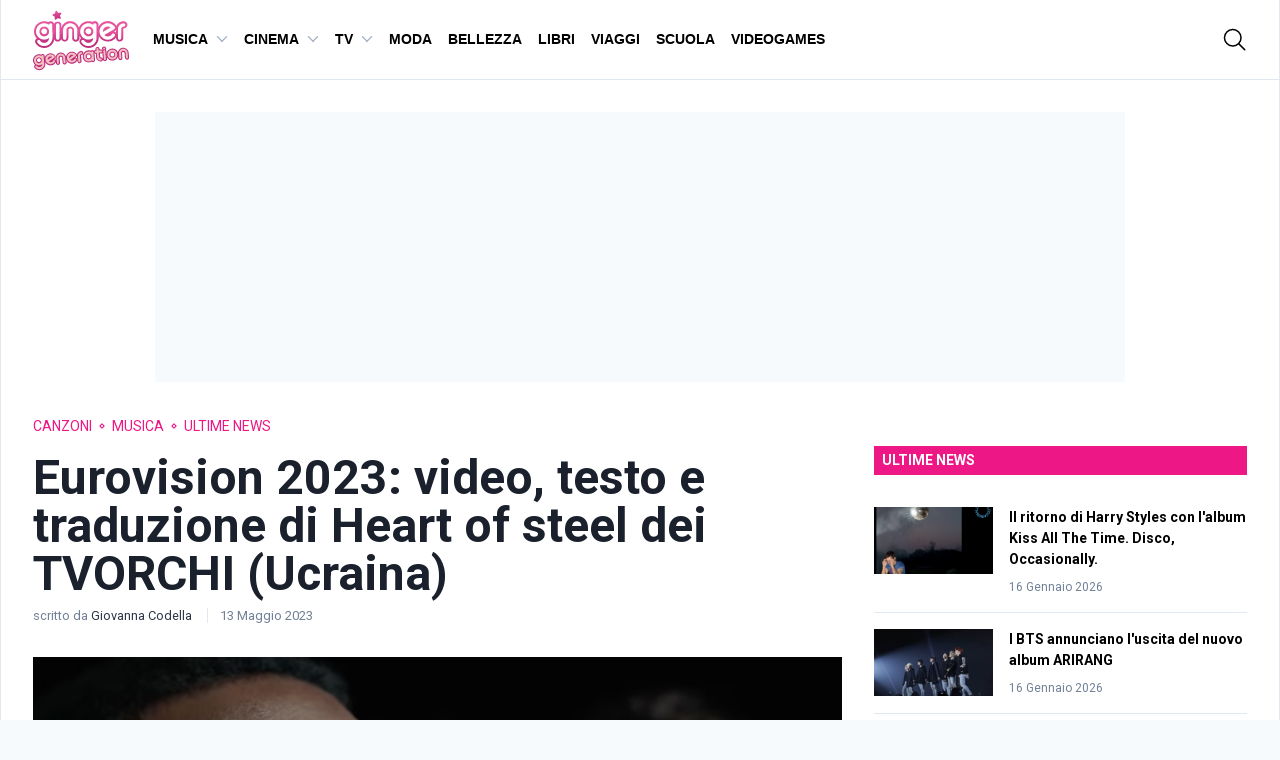

--- FILE ---
content_type: text/javascript; charset=utf-8
request_url: https://fo-api.omnitagjs.com/fo-api/ot.js?Placement=f8648fc50fafbf0755799c86ca429637
body_size: 1670
content:

(function(){
	var omnitagResults = /*OMNITAG*/[[{"Disabled":false,"Attempt":"a2d311b868919cbbf8648fc50fafbf07","ApiPrefix":"https://fo-api.us-east4.gcp.omnitagjs.com/fo-api","TrackingPrefix":"https://tracking.us-east4.gcp.omnitagjs.com/tracking","DynamicPrefix":"https://tag-dyn.omnitagjs.com/fo-dyn","StaticPrefix":"https://fo-static.omnitagjs.com/fo-static","BlobPrefix":"https://fo-api.us-east4.gcp.omnitagjs.com/fo-api/blobs","SspPrefix":"https://fo-ssp.us-east4.gcp.omnitagjs.com/fo-ssp","VisitorPrefix":"https://visitor.us-east4.gcp.omnitagjs.com/visitor","Trusted":true,"Placement":"f8648fc50fafbf0755799c86ca429637","Realm":"9b42e74353ec154fe49fcfbf81093c77","PlacementAccess":"ALL","Site":"53d3a977db213316c2f4b56285c4868b","PlacementPassbacks":[{"Kind":"GENERIC","Data":"\u003cdiv\u003e \u003cscript type=\"application/javascript\" src=\"https://ced.sascdn.com/tag/3129/smart.js\" async\u003e\u003c/script\u003e \u003cdiv id=\"sas_112902\"\u003e \u003c/div\u003e \u003cscript type=\"application/javascript\"\u003e var sas = sas || { }; sas.cmd = sas.cmd || []; sas.cmd.push( function () { sas.call( { siteId: 498312, pageId: 1602040, formatId: 112902, tagId: \"sas_112902\" } , { networkId: 3129, domain: \"https://www8.smartadserver.com\" /*, onNoad: function() {} */ } ); } ); \u003c/script\u003e\u003c/div\u003e","Selector":""}],"OnEvents":null,"Lang":"EN","SiteLogo":null,"HasSponsorImage":false,"ResizeIframe":false,"IntegrationConfig":{"Kind":"WIDGET","Widget":{"ExtraStyleSheet":"#ayl-sponsor-logo{\n  margin: unset !important;\n}","Placeholders":{"Body":{"Color":{"R":35,"G":35,"B":35,"A":100},"BackgroundColor":{"R":255,"G":255,"B":255,"A":100},"FontFamily":"Arial","Width":"100%","Align":"margin: auto;","BoxShadow":true},"CallToAction":{"Color":{"R":26,"G":157,"B":212,"A":100}},"Description":{"Length":130},"Image":{"Width":600,"Height":600,"Lowres":false,"Raw":false},"Now":{"Format":""},"Size":{"Height":"400px","Width":"100%"},"Sponsor":{"Color":{"R":35,"G":35,"B":35,"A":100},"Label":true,"WithoutLogo":false},"Title":{"Color":{"R":237,"G":23,"B":133,"A":100}}},"Selector":{"Kind":"CSS","Css":"script[src*='omnitagjs.com'][src*='Placement=f8648fc50fafbf0755799c86ca429637']"},"Insertion":"AFTER","ClickFormat":true,"Creative20":true,"WidgetKind":"CREATIVE_TEMPLATE_4"}},"Legal":"Sponsored","ForcedCampaign":"","ForcedTrack":"","ForcedCreative":"","ForcedSource":"","DisplayMode":"UNSET","InviewExpand":false,"Campaign":"e2a82912438eaa7d2f234f778f82c274","CampaignAccess":"ALL","CampaignKind":"AD_TRAFFIC","DataSource":"SSP","DataSourceUrl":"","DataSourceOnEventsIsolated":false,"DataSourceWithoutCookie":false,"Opener":"REDIRECT","PerformUITriggers":["CLICK"],"RedirectionTarget":"TAB"}]]/*OMNITAG*/;

	var insertAds = function insertAds() {
		if (window.AylTag) {
			window.AylTag.Insert(omnitagResults);
		}
		document.removeEventListener('ayl:tag_loaded', insertAds);
	};

	if (!window.AylTag) {
		// Listen to load
		document.addEventListener('ayl:tag_loaded', insertAds);

		// Load script if not already loading
		if (!window.AylTagLoading) {
			window.AylTagLoading = true;

			var sc = document.createElement('script'); sc.type = 'text/javascript'; sc.crossOrigin = "anonymous"; sc.async = "true";
			sc.src = 'https://fo-static.omnitagjs.com/fo-static/ot_multi_widget.js';
			sc.className = 'ayl-injected-element';
			var s = document.getElementsByTagName('script')[0]; s.parentNode.insertBefore(sc, s);

			sc.addEventListener('load', function() {
				var evt  = document.createEvent('Event');
				evt.initEvent('ayl:tag_loaded', true, true);
				document.dispatchEvent(evt);
				window.AylTagLoading = false;
			});
		}
	} else {
		insertAds();
	}
})();
